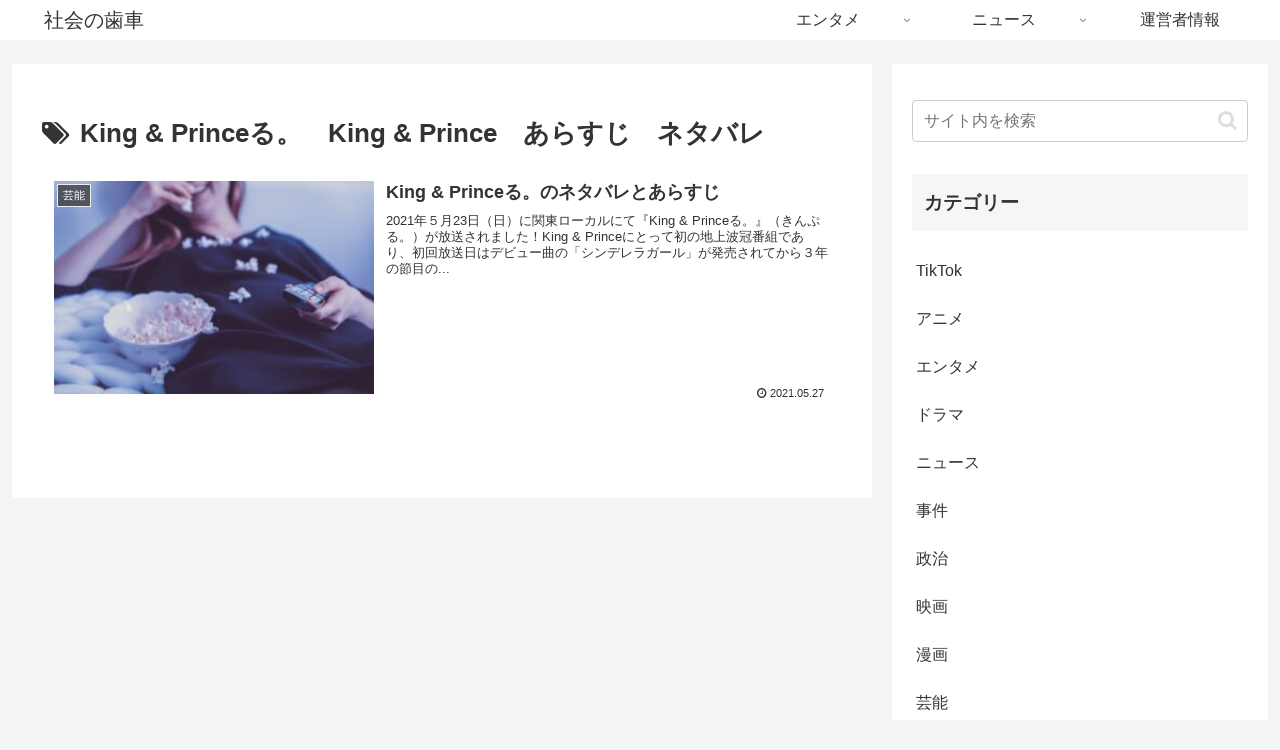

--- FILE ---
content_type: text/plain
request_url: https://www.google-analytics.com/j/collect?v=1&_v=j102&a=62187549&t=pageview&_s=1&dl=https%3A%2F%2Freplicas.jp%2Farchives%2Ftag%2Fking-prince%25E3%2582%258B%25E3%2580%2582%25E3%2580%2580king-prince%25E3%2580%2580%25E3%2581%2582%25E3%2582%2589%25E3%2581%2599%25E3%2581%2598%25E3%2580%2580%25E3%2583%258D%25E3%2582%25BF%25E3%2583%2590%25E3%2583%25AC&ul=en-us%40posix&dt=King%20%26%20Prince%E3%82%8B%E3%80%82%E3%80%80King%20%26%20Prince%E3%80%80%E3%81%82%E3%82%89%E3%81%99%E3%81%98%E3%80%80%E3%83%8D%E3%82%BF%E3%83%90%E3%83%AC&sr=1280x720&vp=1280x720&_u=YEBAAAABAAAAAC~&jid=6298081&gjid=61983489&cid=1990150254.1769003610&tid=UA-192554914-2&_gid=2068655735.1769003610&_r=1&_slc=1&gtm=45He61k1h2n81WNCMQK3za200&gcd=13l3l3l3l1l1&dma=0&tag_exp=103116026~103200004~104527907~104528501~104684208~104684211~105391253~115495938~115938465~115938469~117041588&z=866122670
body_size: -449
content:
2,cG-15Z76JR776